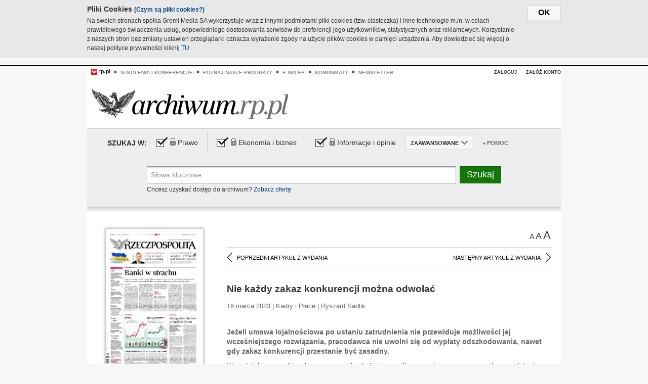

--- FILE ---
content_type: text/html;charset=UTF-8
request_url: https://archiwum.rp.pl/artykul/1491518-Nie-kazdy-zakaz-konkurencji-mozna-odwolac.html
body_size: 14181
content:







	
		






<!DOCTYPE HTML PUBLIC "-//W3C//DTD HTML 4.01//EN" "http://www.w3.org/TR/html4/strict.dtd">
<html xmlns:og="https://opengraphprotocol.org/schema/" xmlns:fb="https://www.facebook.com/2008/fbml">
    <head>
    

    
     

    

    <link rel="apple-touch-icon" sizes="57x57" href="../img/favicons/apple-icon-57x57.png">
    <link rel="apple-touch-icon" sizes="60x60" href="../img/favicons/apple-icon-60x60.png">
    <link rel="apple-touch-icon" sizes="72x72" href="../img/favicons/apple-icon-72x72.png">
    <link rel="apple-touch-icon" sizes="76x76" href="../img/favicons/apple-icon-76x76.png">
    <link rel="apple-touch-icon" sizes="114x114" href="../img/favicons/apple-icon-114x114.png">
    <link rel="apple-touch-icon" sizes="120x120" href="../img/favicons/apple-icon-120x120.png">
    <link rel="apple-touch-icon" sizes="144x144" href="../img/favicons/apple-icon-144x144.png">
    <link rel="apple-touch-icon" sizes="152x152" href="../img/favicons/apple-icon-152x152.png">
    <link rel="apple-touch-icon" sizes="180x180" href="../img/favicons/apple-icon-180x180.png">
    <link rel="icon" type="image/png" sizes="192x192"  href="../img/favicons/android-icon-192x192.png">
    <link rel="icon" type="image/png" sizes="32x32" href="../img/favicons/favicon-32x32.png">
    <link rel="icon" type="image/png" sizes="96x96" href="../img/favicons/favicon-96x96.png">
    <link rel="icon" type="image/png" sizes="16x16" href="../img/favicons/favicon-16x16.png">
    <link rel="manifest" href="../img/favicons/manifest.json">
    <meta name="msapplication-TileColor" content="#ffffff">
    <meta name="msapplication-TileImage" content="../img/favicons/ms-icon-144x144.png">
    <meta name="theme-color" content="#ffffff">


    
    


    <title>Nie każdy zakaz konkurencji można odwołać - Archiwum Rzeczpospolitej</title>

    <meta name="description" content="Jeżeli umowa lojalnościowa po ustaniu zatrudnienia nie przewiduje możliwości jej wcześniejszego rozwiązania, pracodawca nie uwolni się od wypłaty odszkodowania, nawet gdy zakaz konkurencji przestanie być zasadny." />
<meta name="robots" content="index, follow"/>

<meta name="copyright" content="Rp.pl">
<meta name="author" content="Rp.pl">

<meta http-equiv="Content-type" content="text/html; charset=UTF-8"/>
<meta http-equiv="Content-Language" content="pl"/>
<meta http-equiv="X-UA-Compatible" content="IE=Edge;chrome=1">


    
    
        	
        <link rel="stylesheet" href="https://static.presspublica.pl/web/arch_rp/css/archiwum-pro-article.css" type="text/css" />	
    


<link rel="stylesheet" href="https://static.presspublica.pl/web/arch_rp/css/archiwum-pro-common.css" type="text/css" />
<link rel="stylesheet" href="https://static.presspublica.pl/web/rp/css/ui-datepicker/jquery-ui-1.8.16.custom.css" type="text/css" />
<link rel="stylesheet" href="https://static.presspublica.pl/web/rp/css/rp_archiwum.css" type="text/css" />


<script type="text/javascript" src="https://static.presspublica.pl/web/arch_rp/js/oknobugs.js"></script>
<script type="text/javascript" src="https://static.presspublica.pl/web/arch_rp/js/keepLogged.js"></script>
<script type="text/javascript" src="https://static.presspublica.pl/web/arch_rp/js/calendarScripts.js"></script>
<script type="text/javascript" src="https://static.presspublica.pl/web/arch_rp/js/ajax.js" ></script>
<script type="text/javascript" src="https://static.presspublica.pl/web/arch_rp/js/ajax-dynamic-content.js"></script>
<script type="text/javascript" src="https://static.presspublica.pl/web/arch_rp/js/ajax-tooltip.js"></script>
<script type="text/javascript" src="/js/prototype.js"></script>
<script type="text/javascript" src="https://static.presspublica.pl/web/arch_rp/js/scriptaculous.js"></script>
<script type="text/javascript" src="https://static.presspublica.pl/web/arch_rp/js/commonScripts.js"></script>

<script type="text/javascript" src="https://code.jquery.com/jquery-1.6.4.min.js"></script>
<script type="text/javascript">
    $.noConflict();
</script>
<script type="text/javascript" src="https://static.presspublica.pl/web/arch_rp/js/jq_cover.js"></script>
<script type="text/javascript" src="https://static.presspublica.pl/web/arch_rp/js/commonArchiveRP.js"></script>
<script type="text/javascript">
    function ajax_init() {
        new Ajax.Updater('exampleV', '/AjaxKalendarzyk', {method:'post', asynchronous:false});
        jQuery('li.selectMonth .customArrow').text(jQuery('#calendarMonthSelect option:selected').text());
        jQuery('li.selectYear .customArrow').text(jQuery('#calendarYearSelect').val());
    }
    function ajax_change(data) {
        if(jQuery('#calendarDateSelected').val() != undefined) {
            var dateSelected = jQuery('#calendarDateSelected').val();
        } else {
            var dateSelected = data;
        }
        new Ajax.Updater('exampleV', '/AjaxKalendarzyk?data='+data+'&dataSelected='+dateSelected, {method:'post', asynchronous:false});
        jQuery('li.selectMonth .customArrow').text(jQuery('#calendarMonthSelect option:selected').text());
        jQuery('li.selectYear .customArrow').text(jQuery('#calendarYearSelect').val());
    }
</script>

<script type="text/javascript" src="https://static.presspublica.pl/web/rp/js/rp_commons.js"></script>
<script type="text/javascript" src="https://static.presspublica.pl/web/arch_rp/js/swfobject_modified.js"></script>
<script type="text/javascript" src="https://static.presspublica.pl/web/rp/js/jquery-ui-1.8.16.cal-auto.min.js"></script>


<script async src='https://cdn.onthe.io/io.js/5AgKXeyzk517'></script>

<!-- Google Tag Manager -->
<script>(function(w,d,s,l,i){w[l]=w[l]||[];w[l].push({'gtm.start':
new Date().getTime(),event:'gtm.js'});var f=d.getElementsByTagName(s)[0],
j=d.createElement(s),dl=l!='dataLayer'?'&l='+l:'';j.async=true;j.src=
'https://www.googletagmanager.com/gtm.js?id='+i+dl;f.parentNode.insertBefore(j,f);
})(window,document,'script','dataLayer','GTM-T7RX9324');</script>
<!-- End Google Tag Manager -->
	
<script async src="https://cdn.onthe.io/io.js/vGctnW9AjIV0"></script>
<script>
window._io_config = window._io_config || {};
window._io_config["0.2.0"] = window._io_config["0.2.0"] || [];
window._io_config["0.2.0"].push({
page_url: "https://archiwum.rp.pl/artykul/1491518.html",
page_url_canonical: "https://archiwum.rp.pl/artykul/1491518.html",
page_title: "Nie każdy zakaz konkurencji można odwołać - Archiwum Rzeczpospolitej",
page_type: "article",
page_language: "en",
article_authors: [],
article_categories: [],
article_type: "longread",
article_word_count: "",
article_publication_date: "Fri, 09 Feb 2018 12:39:12 GMT" 
});
</script>


</head>

<body itemscope itemtype="http://schema.org/Article">

    <!-- Google Tag Manager (noscript) -->
    <noscript><iframe src="https://www.googletagmanager.com/ns.html?id=GTM-T7RX9324"
    height="0" width="0" style="display:none;visibility:hidden"></iframe></noscript>
    <!-- End Google Tag Manager (noscript) -->

    <div id="cookie-gm-new" style="display: none;">
        <div id="cookie-gm-new-inner">
            <button id="cookie-gm-new-button">ok</button>
            <div id="cookie-gm-new-text-container">
                <h4 id="cookie-gm-new-text-header">Pliki Cookies <span><a href="https://gremimedia.pl/cookies.html">(Czym są pliki cookies?)</a></span></h4>
                Na swoich stronach spółka Gremi Media SA wykorzystuje wraz z innymi podmiotami pliki cookies (tzw. ciasteczka) i inne technologie m.in. w celach prawidłowego świadczenia usług, odpowiedniego dostosowania serwisów do preferencji jego użytkowników, statystycznych oraz reklamowych. Korzystanie z naszych stron bez zmiany ustawień przeglądarki oznacza wyrażenie zgody na użycie plików cookies w pamięci urządzenia. Aby dowiedzieć się więcej o naszej polityce prywatności kliknij <a href="https://gremimedia.pl/cookies.html">TU</a>.
            </div>
        </div>
    </div>

<a name="pageTop"></a>
<div id="mainColumn">

    <div id="topLinksBox">
        <div class="topLinkSep noSportV"></div>
        <div class="topLinkDiv noSportV"><a href="https://www.rp.pl/" title="rp.pl"><img src="https://static.presspublica.pl/web/rp/img/layout/logo_rp_small.png" alt="rp.pl" /></a></div>
        <div class="topLinkSep"></div>
        <div class="topLinkDiv"><img src="https://static.presspublica.pl/web/rp/img/layout/list_bullet_red.png" alt="*" /></div>
        <div class="topLinkSep"></div>
        <div class="topLinkElement">
            <a href="http://konferencje.rp.pl" title="Szkolenia i konferencje">Szkolenia i konferencje</a>
        </div>
        <div class="topLinkSep"></div>
        <div class="topLinkDiv"><img src="https://static.presspublica.pl/web/rp/img/layout/list_bullet_red.png" alt="*" /></div>
        <div class="topLinkSep"></div>
        <div class="topLinkElement">
            <a href="https://czytaj.rp.pl/" title="Poznaj nasze produkty">Poznaj nasze produkty</a>
        </div>
        <div class="topLinkSep"></div>
        <div class="topLinkDiv"><img src="https://static.presspublica.pl/web/rp/img/layout/list_bullet_red.png" alt="*" /></div>
        <div class="topLinkSep"></div>
        <div class="topLinkElement">
            <a href="https://www.sklep.rp.pl/" title="e-sklep">e-sklep</a>
        </div>
        <div class="topLinkSep"></div>
        <div class="topLinkDiv"><img src="https://static.presspublica.pl/web/rp/img/layout/list_bullet_red.png" alt="*" /></div>
        <div class="topLinkSep"></div>
        <div class="topLinkElement">
            <a href="http://komunikaty.rp.pl/" title="Komunikaty">Komunikaty</a>
        </div>
        <div class="topLinkSep"></div>
        <div class="topLinkDiv"><img src="https://static.presspublica.pl/web/rp/img/layout/list_bullet_red.png" alt="*" /></div>
        <div class="topLinkSep"></div>
        <div class="topLinkElement">
            <a href="http://newsletter.rp.pl/" title="Newsletter">Newsletter</a>
        </div>
        <div id="loginSearchBox">

            <!-- LOGIN : START -->

            
                
                
                    <div id="loginBox">

                        <div id="loginBtn" class="loginBoxBtns">
                            <a id="loginBtnLink" class="loginBtnLink" href="/login/archiwum" title="Zaloguj">Zaloguj</a>
                        </div>

                        <span class="delimeter">&nbsp;</span>

                        <div id="registerBtn" class="loginBoxBtns">
                            <a id="registerBtnLink" href="https://profil.presspublica.pl/registration?callback_url=https%3A%2F%2Farchiwum.rp.pl%2F" title="Załóż konto">Załóż konto</a>
                        </div>

                
            

            <div class="clr"></div>
        </div> 
        <!-- LOGIN : KONIEC -->

        <div class="clr"></div>
    </div> <!-- id="loginSearchBox" -->
    <!-- LOGIN/SEARCH : KONIEC -->

    <div class="clr"></div>
    <div class="clr"></div>
</div> 

<div id="headerBox">
    <div id="headerBoxp">

        <div id="logoBox">
            <div id="logo">
                <a title="Rzeczpospolita - Archiwum" href="https://archiwum.rp.pl/">
                    <img alt="Rzeczpospolita - Archiwum" src="https://static.presspublica.pl/web/rp/img/layout/logos/logo_archiwum.png"/>
                </a>					
            </div>

        </div> <!-- id="logoBox" -->

        <div class="clr"></div>

    </div>
</div> <!-- id="headerBox" -->

<!-- COOKIES BANNER : START -->
<div id="gm-cookies">
    <div class="cookies-title">
        <span>Pliki cookies</span>
        <a href="https://gremimedia.pl/cookies.html">Czym są pliki cookies <img src="https://static.presspublica.pl/web/rp/img/cookies/Qmark.png" alt="[?]" /></a>
    </div>

    <p>Używamy plików cookies, by ułatwić korzystanie z naszych serwisów.<br />
        Jeśli nie chcesz, by pliki cookies były zapisywane na Twoim dysku
        zmień ustawienia swojej przeglądarki. </p> 

    <button class="gm-cookies-continue-button" type="button">OK</button>
</div>
<!-- COOKIES BANNER 750x100 : KONIEC -->


		






<div id="contentBox">

	



<script type="text/javascript">
function checkQueryString(){
	jQuery('input[name="pageNum"]').val('1');
	if(jQuery("#searchInputArch").val() == 'Słowa kluczowe') {
		jQuery("#searchInputArch").val('')
	}
} 

jQuery(document).ready(function(){
	if(jQuery("#dateFrom").val() == "") {jQuery("#dateFrom").val('DD-MM-RRRR');}
	if(jQuery("#dateTo").val() == "") {jQuery("#dateTo").val('DD-MM-RRRR');}

	jQuery(".advTab").click(function(){
		if (jQuery(this).hasClass('closeTab')) {
			jQuery('#advancedSearchOptions').slideDown("fast");
			jQuery(this).removeClass('closeTab').addClass('openTab');
			
		} else if (jQuery(this).hasClass('openTab')) {
		
			jQuery('#advancedSearchOptions').slideUp("fast");
			jQuery(this).removeClass('openTab').addClass('closeTab');
		}
	});
	
	jQuery("#searchInputArch").focus(function(){
		if(jQuery(this).hasClass('default')) {
			jQuery(this).val('').removeClass('default'); 
		}
	}).blur(function(){
		if(jQuery(this).val() == '') {
			jQuery(this).val('Słowa kluczowe').addClass('default'); 
		}
	});

	jQuery('input[name="date"]').change(function(){
		if(jQuery('input[name="date"]:checked').val() != 'dates') {
			jQuery("#dateFrom").val('DD-MM-RRRR').addClass('datepickerDefault');
			jQuery("#dateTo").val('DD-MM-RRRR').addClass('datepickerDefault');
		}
	});
	
	
	jQuery("#searchInputArch").autocomplete({
		source: function(request, response){
			jQuery.ajax({
				url: "/json",
				dataType: "json",
				type: "POST",
				cache: false,
				data: {
					action: 'autocomplete',
					query: request.term
				},
				success: function(data){
					for(var j = data.result.length; j > 1; j--) {
						for (var i = 1; i < j; i++) {
						if (data.result[i-1].count.content < data.result[i].count.content) {
								var elm = data.result[i-1];
								data.result[i-1] = data.result[i];
								data.result[i] = elm;
							}
						}
					}
					response(jQuery.map(data.result, function(item){
						return {
							label: item.name.content,
							value: item.count.content,
						}
					}));
				}
			});
		},
		focus: function( event, ui ) {
			jQuery("#searchInputArch").val( ui.item.label );
			return false;
		},
		minLength: 2,
		select: function(event, ui){
			jQuery("#searchInputArch").val( ui.item.label );
			return false;
		}
	}).data( "autocomplete" )._renderItem = function( ul, item ) {
		return jQuery( "<li></li>" )
			.data( "item.autocomplete", item )
			.append( "<a>" + item.label + '<span class="searchQueryVal">wyników:' + item.value + "</span></a>" )
			.appendTo( ul );
	};

	jQuery('.ui-autocomplete').removeClass('ui-corner-all');



	//monthNamesShort: ['Sty', 'Lut', 'Mar', 'Kwi', 'Maj', 'Cze', 'Lip', 'Sie', 'Wrz', 'Paź', 'Lis', 'Gru'],
	
	jQuery.datepicker.regional['pl'] = {
		monthNames: ['Styczeń', 'Luty', 'Marzec', 'Kwiecień', 'Maj', 'Czerwiec', 'Lipiec', 'Sierpień', 'Wrzesień', 'Październik', 'Listopad', 'Grudzień'],
		monthNamesShort: ['Styczeń', 'Luty', 'Marzec', 'Kwiecień', 'Maj', 'Czerwiec', 'Lipiec', 'Sierpień', 'Wrzesień', 'Październik', 'Listopad', 'Grudzień'],
		dayNames: ['Niedziela', 'Poniedziałek', 'Wtorek', 'Środa', 'Czwartek', 'Piątek', 'Sobota'],
		dayNamesShort: ['Nie', 'Pn', 'Wt', 'Śr', 'Czw', 'Pt', 'So'],
		dayNamesMin: ['Nd', 'Pn', 'Wt', 'Śr', 'Cz', 'Pt', 'So'],
		dateFormat: 'dd-mm-yy',
		firstDay: 1,
		renderer: jQuery.datepicker.defaultRenderer,
		prevText: '&#x3c;Poprzedni',
		prevStatus: 'Pokaż poprzedni miesiąc',
		prevJumpText: '&#x3c;&#x3c;',
		prevJumpStatus: '',
		nextText: 'Następny&#x3e;',
		nextStatus: 'Pokaż następny miesiąc',
		nextJumpText: '&#x3e;&#x3e;',
		nextJumpStatus: '',
		currentText: 'dzisiaj',
		currentStatus: 'Pokaż aktualny miesiąc',
		todayText: 'Dziś',
		todayStatus: 'Pokaż aktualny miesiąc',
		clearText: 'Wyczyść',
		clearStatus: 'Wyczyść obecną datę',
		closeText: 'zastosuj',
		closeStatus: 'Zamknij bez zapisywania',
		yearStatus: 'Pokaż inny rok',
		monthStatus: 'Pokaż inny miesiąc',
		weekText: 'Tydz',
		weekStatus: 'Tydzień roku',
		dayStatus: '\'Wybierz\' D, M d',
		defaultStatus: 'Wybierz datę',
		isRTL: false,
		minDate: new Date(1993, 1 - 1, 1),
		yearRange: '1993:+1'
	};

	jQuery.datepicker.setDefaults(jQuery.datepicker.regional['pl']);

	jQuery("#dateFrom").click(function(){
		jQuery("#date_Between").attr('checked','checked');
		if(jQuery(this).val() == "DD-MM-RRRR") {
		    jQuery(this).val('').removeClass('datepickerDefault');
		}
	}).datepicker({
		changeMonth: true,
		changeYear: true,
		onClose: function(){
			if(jQuery(this).val() == "") {
				jQuery(this).val('DD-MM-RRRR').addClass('datepickerDefault');
			} else {
				jQuery(this).removeClass('datepickerDefault');
			}
			jQuery(this).blur();
		}
	});

	jQuery("#dateTo").click(function(){
		jQuery("#date_Between").attr('checked','checked');
		if(jQuery(this).val() == "DD-MM-RRRR") {
		      jQuery(this).val('').removeClass('datepickerDefault'); 
		}
	}).datepicker({
		changeMonth: true,
		changeYear: true,
		onClose: function(){
			if(jQuery(this).val() == "") {
				jQuery(this).val('DD-MM-RRRR').addClass('datepickerDefault');
			} else {
				jQuery(this).removeClass('datepickerDefault');
			}
			jQuery(this).blur();
		}
	});

	jQuery('.ui-datepicker').removeClass('ui-corner-all');
});

</script>



<!-- 
test dostepu

			
				
					<span class="article-lock"></span>
				
				
				

-->
<div id="searchNav">
    <form name="searchForm" id="searchForm" class="searchForm" action="/" onsubmit="return checkQueryString();">
		<div id="categoryTreeInfo" style="visibility:hidden"></div>
		<div id="searchOptions" class="clearfix">
			<span id="searchOptionsTitle">Szukaj w:</span>

			<div class="searchOptionsElement firstElement">
				<div class="virtualCheckboxContainer">
					<div class="virtualCheckbox  virtualCheckboxActive"></div>
					<input type="hidden" value="1" class="archivesSectionId" name="archivesSectionId" id="archivesSectionIdPrawo">
				</div>
				<div class="searchOptionsTextContainer">
					
					<div class="lockImg">
						
							<img  src="https://static.presspublica.pl/web/arch_rp/img/layout/lock.png" alt="[x]" title="Dział płatny">
								
													
					</div>
					
					<div class="searchOptionText lockText">
						<span>Prawo</span>
					</div>
				</div>
			</div>

			<div class="searchOptionsElement">
				<div class="virtualCheckboxContainer">
					<div class="virtualCheckbox  virtualCheckboxActive"></div>
					<input type="hidden" value="2" class="archivesSectionId" name="archivesSectionId" id="archivesSectionIdEkoBiz">
				</div>
				<div class="searchOptionsTextContainer">
					
										<div class="lockImg">
						
							<img  src="https://static.presspublica.pl/web/arch_rp/img/layout/lock.png" alt="[x]" title="Dział płatny">
								
													
					</div>
                          
					<div class="searchOptionText lockText">
						<span>Ekonomia i biznes</span>
					</div>
				</div>
			</div>

			<div class="searchOptionsElement lastElement">
				<div class="virtualCheckboxContainer">
					<div class="virtualCheckbox  virtualCheckboxActive"></div>
					<input type="hidden" value="3" class="archivesSectionId" name="archivesSectionId" id="archivesSectionIdInfoOpinie">
				</div>
				<div class="searchOptionsTextContainer">
					
										<div class="lockImg">
						
							<img  src="https://static.presspublica.pl/web/arch_rp/img/layout/lock.png" alt="[x]" title="Dział płatny">
								
													
					</div>
                                       
					<div class="searchOptionText lockText">
						<span>Informacje i opinie</span>
					</div>
				</div>
			</div>

			<div class="searchOptionsElement advTab closeTab">
				<div class="searchOptionsTextContainer">
					<div class="searchOptionText lockText">
						<span>ZAAWANSOWANE</span>
					</div>
					<div class="icon"></div>
				</div>
			</div>

			<div class="searchOptionsElement lastElement">
				<div class="searchOptionsTextContainer">
					<div class="searchOptionText lockText">
						<a class="helpLink" href="/faq" target="_balnk">+ Pomoc</a>
					</div>
				</div>
			</div>
		</div>
   
		<div id="advancedSearchOptions">
			<div id="advancedSearchOptionsWhen">
				<div class="w120">
					<input type="radio" name="date" id="date_All" value="all" checked="checked">
					<label for="date_All"> Wszystkie</label>
				</div>
				<div class="w110">
					<input type="radio" name="date" id="date_Today" value="today" >
					<label for="date_Today"> Dzisiaj</label>
				</div>
				<div class="w150">
					<input type="radio" name="date" id="date_LastWeek" value="lastweek" >
					<label for="date_LastWeek"> Ostatni tydzień</label>
				</div>
				<div class="w140">
					<input type="radio" name="date" id="date_LastMonth" value="lastmonth" >
					<label for="date_LastMonth"> Ostatni miesiąc</label>
				</div>
				<div class="dateInputLabel">
					<input type="radio" name="date" id="date_Between" value="dates" >
					<label for="date_Between"> Między</label>
				</div>
				<div class="dateInputLeft">
					<input name="dateFrom" id="dateFrom" autocomplete="off" class="datepicker  datepickerDefault" value='' maxlength="10">
				</div>
				<div class="dateInputSeparator">&ndash;</div>
				<div class="dateInputRight">
					<input name="dateTo" id="dateTo"  autocomplete="off" class="datepicker  datepickerDefault" value='' maxlength="10">
				</div>
			</div>

			<div id="advancedSearchOptionsWhere">
				<div class="w120">
					<input type="radio" name="scope" id="place_Everywhere" value="0" checked="checked">
					<label for="place_Everywhere"> Wszędzie</label>
				</div>
				<div class="w110">
					<input type="radio" name="scope" id="place_InTitles" value="2" >
					<label for="place_InTitles"> Tytuł</label>
				</div>
				<div class="w150">
					<input type="radio" name="scope" id="place_InAuthors" value="4" >
					<label for="place_InAuthors"> Autor</label>
				</div>
			</div>
		</div>

		<div id="searchBox">
			<div class="floatLBox shadowBox1">
				<input type="text" class="default" name="query" id="searchInputArch"  value="Słowa kluczowe" />
			</div>
			<div class="floatRBox shadowBox3">
				<input type="submit" class="submitBtn" name="searchBtn" id="searchBtn" value="Szukaj">
			</div>

			<div id="searchHelp">

				<div class="lockText" id="searchHelpText">
					
<span> Chcesz uzyskać dostęp do archiwum? <a target="_blank" href="https://czytaj.rp.pl/rp/e-prenumerata/autoodnawialna/plus?utm_source=archiwum_rp&utm_medium=zobacz_oferte">Zobacz ofertę</a></span>

				</div>
			</div>
		</div>
   	
		<div id="searchResultsSortOptions">
			<input type="hidden" name="sortBy" value='date' />
			<input type="hidden" name="sortOrder" value='0' />
			<input type="hidden" name="limit" value='25' />
			<input type="hidden" name="pageNum" value='1' />
		</div>
    </form>
</div>

	<div class="shadow-bottom"></div>


	<div id="col1">

		
			
		





	<script type="text/javascript">
		function getSendArticleForm(article){
			jQuery.ajax({
				type: "GET",
				url: "/WyslijMail.html?newsItemId="+article,
				cache: false,
				dataType: "html",
				success: function(data){
					jQuery('#layerContener').html(data);
					jQuery('#layerMask, #layerContener').show();
				},
				error: function(){
					jQuery('#ajaxLoader').fadeOut('midium');
				}
			});
			return false;
		}
	</script>



	<div id="articleTopBar">
		

		<div class="textSizeBox">
			<ul class="articleTextSizeNew">
				<li><a href="javascript:void(0)"><span class="normalText">A</span></a></li>
				<li><a href="javascript:void(0)"><span class="bigText">A</span></a></li>
				<li><a href="javascript:void(0)"><span class="bigerText">A</span></a></li>
			</ul>
		</div>

		
	</div>


<div class="pageArticleScroll">
	
		
			<a class="pageArticleScrollLeft" href="/artykul/1491512-Na-grzywne-za-nieplacenie-skladek-trzeba-„zasluzyc”.html">
			
				<span class="icon"></span><span class="text">POPRZEDNI ARTYKUŁ Z WYDANIA</span>
			</a>
		
		
	

	
		
			<a class="pageArticleScrollRight" href="/artykul/1491511-Praca-zdalna-wymaga-zbadania-zagrozen.html">
			
				<span class="text">NASTĘPNY ARTYKUŁ Z WYDANIA</span><span class="icon"></span>
			</a>
		
		
	
</div>

		
		
		
		

		
			
			
				
			
		

		
			
				
					
				
				
			
		

		
			
		

		
		
		

		
			
			
			
			
			
			
			
			
			
			
			
			
			
		

		



		<!-- START KALENDARIUM, GŁÓWNY TEKST -->
		<div id="story" class="componentBox">

			<h1 class="articleTitle">Nie każdy zakaz konkurencji można odwołać</h1>

			<div class="artDetails">16 marca 2023 | Kadry i Płace |  Ryszard Sadlik</div>


			<div class="storyContent">
				
				<p class="lead" itemprop="description">Jeżeli umowa lojalnościowa po ustaniu zatrudnienia nie przewiduje możliwości jej wcześniejszego rozwiązania, pracodawca nie uwolni się od wypłaty odszkodowania, nawet gdy zakaz konkurencji przestanie być zasadny.</p>
				
					
						<p>Wcześniejsze rozwiązanie umowy o zakazie konkurencji zawartej na czas po ustaniu zatrudnienia budzi w praktyce znaczne wątpliwości. Dlatego warto zwr&oacute;cić uwagę na przesłanki dopuszczalności takiego zakończenia umowy.</p> 
  <p></p> 
  <h2>Umowa terminowa </h2> 
  <p>Umowa o zakazie konkurencji po ustaniu stosunku pracy jest umową terminową. Musi więc zawierać wskazanie okresu, na jaki została zawarta. W&nbsp;kodeksie pracy nie określono przy tym maksymalnego czasu trwania tego rodzaju um&oacute;w, pozostawiając to swobodzie stron. Jednak umowa ta nie może zostać zawarta na czas nieokreślony, gdyż byłoby to sprzeczne z przepisami prawa pracy.</p> 
  <p>Przepisy nie przewidują możliwości jej wcześniejszego rozwiązania w drodze jednostronnych czynności pracodawcy. Zatem co do zasady umowa o zakazie konkurencji po ustaniu zatrudnienia powinna trwać przez okres, na jaki strony ją zawarły. Aby to zmienić, strony mogą zamieścić w umowie odmienne postanowienia. Jest kilka takich możliwości.</p> 
  <p></p> 
  <h2>Możliwe wypowiedzenie… </h2> 
  <p>W szczeg&oacute;lności mogą wprowadzić do niej zapisy np. umożliwiające pracodawcy rozwiązanie umowy za wypowiedzeniem lub przewidujące takie uprawnienie dla obu stron umowy. Tak wypowiadał się Sąd Najwyższy w wyroku z 26&nbsp;lutego 2003 r. (I PK 139/02), stwierdzając, że w czasie trwania umowy o zakazie konkurencji po ustaniu zatrudnienia strony mogą zmienić swoje zobowiązania, a nawet rozwiązać taką...</p><p/>
					
					
				
				

				
			</div>
			<div class="clr"></div>

				

					
					
					

					
						
							
							
						
						
						
					

					<div class="lockedArticleContainer  lockedArticleUserNotLoggedIn">

						

					<div class="lockedArticleBox">

							<div class="lockedArticleBoxTitle">
								<div class="lockedArticleBoxTitleLogo">
								</div>
								<div class="lockedArticleBoxTitleText">
									Dostęp do treści Archiwum.rp.pl jest płatny.
								</div>
							</div>

							<div class="lockedArticleBoxBody clearfix" style="display: block">


                                <div class="lockedArticleBox2" style="min-height: 180px;width:100%">
                               		<p>Archiwum Rzeczpospolitej to wygodna wyszukiwarka archiwalnych tekstów opublikowanych na łamach dziennika od 1993 roku. Unikalne źródło wiedzy o Polsce i świecie, wzbogacone o perspektywę ekonomiczną i prawną.</p>
									<p>Ponad milion tekstów w jednym miejscu.</p>
                                    <p>Zamów dostęp do pełnego Archiwum "Rzeczpospolitej"</p>
                                    <a href="https://czytaj.rp.pl/produkt/archiwum" class="greenButton">Zamów<br/>Unikalna oferta</a>
                                </div>

							</div>


							<div class="lockedArticleBoxBottomLinks">
              					
								
									<div class="lockedArticleBoxBottomLink">
										<a href="https://archiwum.rp.pl/login/archiwum"><span>Masz już wykupiony dostęp?</span> Zaloguj się</a>
									</div>
                				
								
							</div>

							<div class="clr"></div>

						</div>
					</div> 
			
		</div> 

		
		






<div class="pageArticleScroll">
	
		
			<a class="pageArticleScrollLeft" href="/artykul/1491512-Na-grzywne-za-nieplacenie-skladek-trzeba-„zasluzyc”.html">
			
				<span class="icon"></span><span class="text">POPRZEDNI ARTYKUŁ Z WYDANIA</span>
			</a>
		
		
	

	
		
			<a class="pageArticleScrollRight" href="/artykul/1491511-Praca-zdalna-wymaga-zbadania-zagrozen.html">
			
				<span class="text">NASTĘPNY ARTYKUŁ Z WYDANIA</span><span class="icon"></span>
			</a>
		
		
	
</div>

	</div> 

	<div id="col2">
		




<!-- START KALENDARIUM, OKLADKA -->

	

	<div class="okladka_Box componentBox">
		<div id="issueBox">
			
				
					<img id="smallCover"
						src="https://static.presspublica.pl/red/rp/img/okladki/s_7_12522.jpg"
						alt="Wydanie: 12522" width="192" height="280" />
				
				
			
			<p id="issueNumber">
				<span class="label">Wydanie: </span> 12522
			</p>
		</div>

		
	</div>


<!-- KONIEC KALENDARIUM, OKLADKA -->



<!-- START KALENDARIUM, MINI KALENDARZ -->
<div class="miniCalendar_Box componentBox">
	








<div id="exampleV">
</div>

<script type="text/javascript">
	function changeMonth(month){
		jQuery('li.selectMonth .customArrow').text(jQuery('#calendarMonthSelect option:selected').text());
		var day = '01';
		var calendarYear = jQuery('#calendarYearSelect').val();
		var calendarDate = calendarYear+"/"+month+"/"+day;
		ajax_change(calendarDate);
	}
	function changeYear(year){
		jQuery('li.selectYear .customArrow').text(jQuery('#calendarYearSelect').val());
		var day = '01';
		var calendarMonth = jQuery('#calendarMonthSelect').val();
		var calendarDate = year+"/"+calendarMonth+"/"+day;
		ajax_change(calendarDate);
	}
</script>



	<script type="text/javascript">
		ajax_change(20230316);
	</script>





		
</div>


	<div id="pageListSidebar">
		<div id="pageListHeader">Spis treści</div>

		

		

			
				
				
					<div
						class="pages pageClose">
				
			
			<h2 class="pageTitleSidebar">Pierwsza strona<a
					name="Pierwsza strona"></a><span
					class="icon"></span>
			</h2>

			<div class="articles">
				

				
					
					
					

					
					

					<div class="article">
						<a href="/artykul/1491651-Banki-w-strachu.html"
							title="Banki w strachu">Banki w strachu</a>
					</div>
				
					
					
					

					
					

					<div class="article">
						<a href="/artykul/1491657-Inflacja-minela-szczyt-ale-nie-da-o-sobie-zapomniec.html"
							title="Inflacja minęła szczyt, ale nie da o sobie zapomnieć">Inflacja minęła szczyt, ale nie da o sobie zapomnieć</a>
					</div>
				
					
					
					

					
						
					
					

					<div class="article lastArticle">
						<a href="/artykul/1491653-Inteligentny-chatbot-w-kazdym-domu.html"
							title="Inteligentny chatbot w każdym domu">Inteligentny chatbot w każdym domu</a>
					</div>
				
			</div>
	</div>
	

			
				
				
					<div
						class="pages pageClose">
				
			
			<h2 class="pageTitleSidebar">Komentarze<a
					name="Komentarze"></a><span
					class="icon"></span>
			</h2>

			<div class="articles">
				

				
					
					
					

					
					

					<div class="article">
						<a href="/artykul/1491646-Czy-postep-wymaga-ofiar.html"
							title="Czy postęp wymaga ofiar">Czy postęp wymaga ofiar</a>
					</div>
				
					
					
					

					
					

					<div class="article">
						<a href="/artykul/1491644-Kazdy-ma-swoj-rekord-inflacji.html"
							title="Każdy ma swój rekord inflacji">Każdy ma swój rekord inflacji</a>
					</div>
				
					
					
					

					
					

					<div class="article">
						<a href="/artykul/1491645-Nowy-kryzys-tuz-za-rogiem.html"
							title="Nowy kryzys tuż za rogiem">Nowy kryzys tuż za rogiem</a>
					</div>
				
					
					
					

					
						
					
					

					<div class="article lastArticle">
						<a href="/artykul/1491647-Wolnosc-slowa-i-handlu-„Nie”-na-Orlenie.html"
							title="Wolność słowa i handlu. „Nie” na Orlenie">Wolność słowa i handlu. „Nie” na Orlenie</a>
					</div>
				
			</div>
	</div>
	

			
				
				
					<div
						class="pages pageClose">
				
			
			<h2 class="pageTitleSidebar">Kraj<a
					name="Kraj"></a><span
					class="icon"></span>
			</h2>

			<div class="articles">
				

				
					
					
					

					
					

					<div class="article">
						<a href="/artykul/1491649-MiG-i-wespra-Ukraine.html"
							title="MiG-i wesprą Ukrainę">MiG-i wesprą Ukrainę</a>
					</div>
				
					
					
					

					
					

					<div class="article">
						<a href="/artykul/1491648-PiS-i-SP-w-zamrazarce.html"
							title="PiS i SP w zamrażarce">PiS i SP w zamrażarce</a>
					</div>
				
					
					
					

					
					

					<div class="article">
						<a href="/artykul/1491641-Powolani-lecz-nie-wybrani.html"
							title="Powołani, lecz nie wybrani">Powołani, lecz nie wybrani</a>
					</div>
				
					
					
					

					
					

					<div class="article">
						<a href="/artykul/1491643-Uchodzcy-wola-duze-miasta.html"
							title="Uchodźcy wolą duże miasta">Uchodźcy wolą duże miasta</a>
					</div>
				
					
					
					

					
						
					
					

					<div class="article lastArticle">
						<a href="/artykul/1491660-W-PSL-zlecenia-samych-swoich.html"
							title="W PSL zlecenia samych swoich">W PSL zlecenia samych swoich</a>
					</div>
				
			</div>
	</div>
	

			
				
				
					<div
						class="pages pageClose">
				
			
			<h2 class="pageTitleSidebar">Świat<a
					name="Świat"></a><span
					class="icon"></span>
			</h2>

			<div class="articles">
				

				
					
					
					

					
					

					<div class="article">
						<a href="/artykul/1491615-Armenia-chce-uciec-Rosji.html"
							title="Armenia chce uciec Rosji">Armenia chce uciec Rosji</a>
					</div>
				
					
					
					

					
					

					<div class="article">
						<a href="/artykul/1491609-Czyje-jest-Morze-Czarne.html"
							title="Czyje jest Morze Czarne">Czyje jest Morze Czarne</a>
					</div>
				
					
					
					

					
					

					<div class="article">
						<a href="/artykul/1491604-Rosyjska-armia-probuje-znalezc-nowych-zolnierzy.html"
							title="Rosyjska armia próbuje znaleźć nowych żołnierzy">Rosyjska armia próbuje znaleźć nowych żołnierzy</a>
					</div>
				
					
					
					

					
					

					<div class="article">
						<a href="/artykul/1491610-Unia-szuka-amunicji-dla-Ukrainy.html"
							title="Unia szuka amunicji dla Ukrainy">Unia szuka amunicji dla Ukrainy</a>
					</div>
				
					
					
					

					
						
					
					

					<div class="article lastArticle">
						<a href="/artykul/1491608-Znika-koncepcja-polskiego-pomnika.html"
							title="Znika koncepcja polskiego pomnika">Znika koncepcja polskiego pomnika</a>
					</div>
				
			</div>
	</div>
	

			
				
				
					<div
						class="pages pageClose">
				
			
			<h2 class="pageTitleSidebar">Kultura<a
					name="Kultura"></a><span
					class="icon"></span>
			</h2>

			<div class="articles">
				

				
					
					
					

					
					

					<div class="article">
						<a href="/artykul/1491630-Barbie-i-jej-200-wcielen.html"
							title="Barbie i jej 200 wcieleń">Barbie i jej 200 wcieleń</a>
					</div>
				
					
					
					

					
						
					
					

					<div class="article lastArticle">
						<a href="/artykul/1491631-Wielki-talent-bywa-hazardem.html"
							title="Wielki talent bywa hazardem">Wielki talent bywa hazardem</a>
					</div>
				
			</div>
	</div>
	

			
				
				
					<div
						class="pages pageClose">
				
			
			<h2 class="pageTitleSidebar">Opinie<a
					name="Opinie"></a><span
					class="icon"></span>
			</h2>

			<div class="articles">
				

				
					
					
					

					
					

					<div class="article">
						<a href="/artykul/1491624-Nie-zdezerterujemy.html"
							title="Nie zdezerterujemy">Nie zdezerterujemy</a>
					</div>
				
					
					
					

					
						
					
					

					<div class="article lastArticle">
						<a href="/artykul/1491623-Niezasypane-dziury-w-ziemi.html"
							title="Niezasypane dziury w ziemi">Niezasypane dziury w ziemi</a>
					</div>
				
			</div>
	</div>
	

			
				
				
					<div
						class="pages pageClose">
				
			
			<h2 class="pageTitleSidebar">Reklama<a
					name="Reklama"></a><span
					class="icon"></span>
			</h2>

			<div class="articles">
				

				
			</div>
	</div>
	

			
				
				
					<div
						class="pages pageClose">
				
			
			<h2 class="pageTitleSidebar">Prawo co dnia<a
					name="Prawo co dnia"></a><span
					class="icon"></span>
			</h2>

			<div class="articles">
				

				
					
					
					

					
					

					<div class="article">
						<a href="/artykul/1491639-Bezradnym-niech-zajma-sie-dzieci.html"
							title="Bezradnym niech zajmą się dzieci">Bezradnym niech zajmą się dzieci</a>
					</div>
				
					
					
					

					
					

					<div class="article">
						<a href="/artykul/1491640-Chcesz-sie-rozliczyc-z-malzonkiem-Musisz-przerobic-e-PIT-od-fiskusa.html"
							title="Chcesz się rozliczyć z małżonkiem? Musisz przerobić e-PIT od fiskusa">Chcesz się rozliczyć z małżonkiem? Musisz przerobić e-PIT od fiskusa</a>
					</div>
				
					
					
					

					
					

					<div class="article">
						<a href="/artykul/1491627-Czy-sad-moze-przyznac-pieniadze-przy-ciezkim-uszkodzeniu-ciala.html"
							title="Czy sąd może przyznać pieniądze przy ciężkim uszkodzeniu ciała?">Czy sąd może przyznać pieniądze przy ciężkim uszkodzeniu ciała?</a>
					</div>
				
					
					
					

					
					

					<div class="article">
						<a href="/artykul/1491622-Dyrektywa-cyfrowa-to-za-malo.html"
							title="Dyrektywa cyfrowa to za mało">Dyrektywa cyfrowa to za mało</a>
					</div>
				
					
					
					

					
					

					<div class="article">
						<a href="/artykul/1491635-Jak-dzielic-roztrwoniony-dorobek.html"
							title="Jak dzielić roztrwoniony dorobek">Jak dzielić roztrwoniony dorobek</a>
					</div>
				
					
					
					

					
					

					<div class="article">
						<a href="/artykul/1491625-Lex-Kaczynski-moze-zmienic-medialne-procesy.html"
							title="Lex Kaczyński może zmienić medialne procesy">Lex Kaczyński może zmienić medialne procesy</a>
					</div>
				
					
					
					

					
					

					<div class="article">
						<a href="/artykul/1491638-Pielegniarki-chca-lepiej-zarabiac.html"
							title="Pielęgniarki chcą lepiej zarabiać">Pielęgniarki chcą lepiej zarabiać</a>
					</div>
				
					
					
					

					
					

					<div class="article">
						<a href="/artykul/1491632-Praca-zdalna-trudna-do-wdrozenia.html"
							title="Praca zdalna trudna do wdrożenia">Praca zdalna trudna do wdrożenia</a>
					</div>
				
					
					
					

					
					

					<div class="article">
						<a href="/artykul/1491629-Reforma-fiskusa-z-rozsadkiem.html"
							title="Reforma fiskusa z rozsądkiem">Reforma fiskusa z rozsądkiem</a>
					</div>
				
					
					
					

					
					

					<div class="article">
						<a href="/artykul/1491637-Skladki-od-wszystkich-zlecen-w-2024-r-malo-realne.html"
							title="Składki od wszystkich zleceń w 2024 r. mało realne">Składki od wszystkich zleceń w 2024 r. mało realne</a>
					</div>
				
					
					
					

					
					

					<div class="article">
						<a href="/artykul/1491634-Trzeba-zbadac-dlaczego-we-wniosku-nie-dotrzymano-terminu.html"
							title="Trzeba zbadać, dlaczego we wniosku nie dotrzymano terminu">Trzeba zbadać, dlaczego we wniosku nie dotrzymano terminu</a>
					</div>
				
					
					
					

					
						
					
					

					<div class="article lastArticle">
						<a href="/artykul/1491628-Woda-plus-naturalny-sok-bez-podatku-od-cukru.html"
							title="Woda plus naturalny sok bez podatku od cukru">Woda plus naturalny sok bez podatku od cukru</a>
					</div>
				
			</div>
	</div>
	

			
				
				
					<div
						class="pages pageClose">
				
			
			<h2 class="pageTitleSidebar">Ekonomia i rynek<a
					name="Ekonomia i rynek"></a><span
					class="icon"></span>
			</h2>

			<div class="articles">
				

				
					
					
					

					
					

					<div class="article">
						<a href="/artykul/1491618-Banki-moze-czekac-kolejna-fala-regulacji.html"
							title="Banki może czekać kolejna fala regulacji">Banki może czekać kolejna fala regulacji</a>
					</div>
				
					
					
					

					
					

					<div class="article">
						<a href="/artykul/1491617-Chcemy-wiecej-dzikich-i-chronionych-lasow.html"
							title="Chcemy więcej dzikich i chronionych lasów">Chcemy więcej dzikich i chronionych lasów</a>
					</div>
				
					
					
					

					
					

					<div class="article">
						<a href="/artykul/1491655-Coraz-wiecej-firm-planuje-redukcje-zatrudnienia.html"
							title="Coraz więcej firm planuje redukcję zatrudnienia">Coraz więcej firm planuje redukcję zatrudnienia</a>
					</div>
				
					
					
					

					
					

					<div class="article">
						<a href="/artykul/1491658-Credit-Suisse-przerazil-banki-i-inwestorow.html"
							title="Credit Suisse przeraził banki i inwestorów">Credit Suisse przeraził banki i inwestorów</a>
					</div>
				
					
					
					

					
					

					<div class="article">
						<a href="/artykul/1491606-Czas-na-atomowe-prace-projektowe.html"
							title="Czas na atomowe prace projektowe">Czas na atomowe prace projektowe</a>
					</div>
				
					
					
					

					
					

					<div class="article">
						<a href="/artykul/1491659-Czerwien-na-gieldach.html"
							title="Czerwień na giełdach">Czerwień na giełdach</a>
					</div>
				
					
					
					

					
					

					<div class="article">
						<a href="/artykul/1491633-Czynsz-moze-wzrosnac-o-ponad-14-proc.html"
							title="Czynsz może wzrosnąć o ponad 14 proc.">Czynsz może wzrosnąć o ponad 14 proc.</a>
					</div>
				
					
					
					

					
					

					<div class="article">
						<a href="/artykul/1491620-Francja-znow-uderza-w-koncerny.html"
							title="Francja znów uderza w koncerny">Francja znów uderza w koncerny</a>
					</div>
				
					
					
					

					
					

					<div class="article">
						<a href="/artykul/1491621-Gabinet-Cieni-RPP-podnosi-stopy.html"
							title="Gabinet Cieni RPP podnosi stopy">Gabinet Cieni RPP podnosi stopy</a>
					</div>
				
					
					
					

					
					

					<div class="article">
						<a href="/artykul/1491636-Gorsze-nastroje-bija-w-sprzedaz-ciagnikow.html"
							title="Gorsze nastroje biją w sprzedaż ciągników">Gorsze nastroje biją w sprzedaż ciągników</a>
					</div>
				
					
					
					

					
					

					<div class="article">
						<a href="/artykul/1491654-Greenwashing-w-polskich-lasach.html"
							title="Greenwashing w polskich lasach">Greenwashing w polskich lasach</a>
					</div>
				
					
					
					

					
					

					<div class="article">
						<a href="/artykul/1491614-Inwestorzy-uciekaja-do-dolara.html"
							title="Inwestorzy uciekają do dolara">Inwestorzy uciekają do dolara</a>
					</div>
				
					
					
					

					
					

					<div class="article">
						<a href="/artykul/1491607-Mieszkanie:-prawo-ktore-sporo-kosztuje.html"
							title="Mieszkanie: prawo, które sporo kosztuje">Mieszkanie: prawo, które sporo kosztuje</a>
					</div>
				
					
					
					

					
					

					<div class="article">
						<a href="/artykul/1491626-Tako-rzecze-prezes-Adam-Glapinski.html"
							title="Tako rzecze prezes Adam Glapiński">Tako rzecze prezes Adam Glapiński</a>
					</div>
				
					
					
					

					
					

					<div class="article">
						<a href="/artykul/1491612-UOKiK-odsyla-stowarzyszenia-kin-do-resortu-kultury.html"
							title="UOKiK odsyła stowarzyszenia kin do resortu kultury">UOKiK odsyła stowarzyszenia kin do resortu kultury</a>
					</div>
				
					
					
					

					
					

					<div class="article">
						<a href="/artykul/1491656-Ubrania-coraz-gorszej-jakosci.html"
							title="Ubrania coraz gorszej jakości">Ubrania coraz gorszej jakości</a>
					</div>
				
					
					
					

					
					

					<div class="article">
						<a href="/artykul/1491619-Unia-chce-zielonego-budownictwa.html"
							title="Unia chce zielonego budownictwa">Unia chce zielonego budownictwa</a>
					</div>
				
					
					
					

					
					

					<div class="article">
						<a href="/artykul/1491613-W-skrocie.html"
							title="W skrócie">W skrócie</a>
					</div>
				
					
					
					

					
					

					<div class="article">
						<a href="/artykul/1491652-Wkrotce-sztuczna-inteligencja-bedzie-wszedzie.html"
							title="Wkrótce sztuczna inteligencja będzie wszędzie">Wkrótce sztuczna inteligencja będzie wszędzie</a>
					</div>
				
					
					
					

					
						
					
					

					<div class="article lastArticle">
						<a href="/artykul/1491650-Zamglony-widok-ze-szczytu.html"
							title="Zamglony widok ze szczytu">Zamglony widok ze szczytu</a>
					</div>
				
			</div>
	</div>
	

			
				
				
					<div
						class="pages pageClose">
				
			
			<h2 class="pageTitleSidebar">Sport<a
					name="Sport"></a><span
					class="icon"></span>
			</h2>

			<div class="articles">
				

				
					
					
					

					
					

					<div class="article">
						<a href="/artykul/1491611-Inflacja-emocji.html"
							title="Inflacja emocji">Inflacja emocji</a>
					</div>
				
					
					
					

					
					

					<div class="article">
						<a href="/artykul/1491616-Moze-byc-kilka-nowych-nazwisk.html"
							title="Może być kilka nowych nazwisk">Może być kilka nowych nazwisk</a>
					</div>
				
					
					
					

					
						
					
					

					<div class="article lastArticle">
						<a href="/artykul/1491605-Znow-zagraja-na-sztucznej-trawie.html"
							title="Znów zagrają na sztucznej trawie">Znów zagrają na sztucznej trawie</a>
					</div>
				
			</div>
	</div>
	

			
				
					<div class="pages pageOpen activeSection">
				
				
			
			<h2 class="pageTitleSidebar">Kadry i Płace<a
					name="Kadry i Płace"></a><span
					class="icon"></span>
			</h2>

			<div class="articles">
				

				
					
					
					

					
					

					<div class="article">
						<a href="/artykul/1491515-Co-zrobic-z-informacjami-o-bylych-klientach-i-kontrahentach.html"
							title="Co zrobić z informacjami o byłych klientach i kontrahentach">Co zrobić z informacjami o byłych klientach i kontrahentach</a>
					</div>
				
					
					
					

					
					

					<div class="article">
						<a href="/artykul/1491520-KADROWY-FLESZ.html"
							title="KADROWY FLESZ">KADROWY FLESZ</a>
					</div>
				
					
					
					

					
					

					<div class="article">
						<a href="/artykul/1491512-Na-grzywne-za-nieplacenie-skladek-trzeba-„zasluzyc”.html"
							title="Na grzywnę za niepłacenie składek trzeba „zasłużyć”">Na grzywnę za niepłacenie składek trzeba „zasłużyć”</a>
					</div>
				
					
					
					

					
					
						
						
						
					

					<div class="article thisArticle">
						<a href="/artykul/1491518-Nie-kazdy-zakaz-konkurencji-mozna-odwolac.html"
							title="Nie każdy zakaz konkurencji można odwołać">Nie każdy zakaz konkurencji można odwołać</a>
					</div>
				
					
					
					

					
					

					<div class="article">
						<a href="/artykul/1491511-Praca-zdalna-wymaga-zbadania-zagrozen.html"
							title="Praca zdalna wymaga zbadania zagrożeń">Praca zdalna wymaga zbadania zagrożeń</a>
					</div>
				
					
					
					

					
					

					<div class="article">
						<a href="/artykul/1491521-Prywatna-sytuacja-pracownika-moze-zablokowac-jego-wybor-do-zwolnienia.html"
							title="Prywatna sytuacja pracownika może zablokować jego wybór do zwolnienia">Prywatna sytuacja pracownika może zablokować jego wybór do zwolnienia</a>
					</div>
				
					
					
					

					
					

					<div class="article">
						<a href="/artykul/1491514-Upadlosc-czy-likwidacja.html"
							title="Upadłość czy likwidacja">Upadłość czy likwidacja</a>
					</div>
				
					
					
					

					
					

					<div class="article">
						<a href="/artykul/1491517-Wyplata-odprawy-emerytalnej-nawet-wiele-miesiecy-po-rozstaniu.html"
							title="Wypłata odprawy emerytalnej nawet wiele miesięcy po rozstaniu">Wypłata odprawy emerytalnej nawet wiele miesięcy po rozstaniu</a>
					</div>
				
					
					
					

					
					

					<div class="article">
						<a href="/artykul/1491509-Z-zasilku-mozna-potracic-duzo-mniej.html"
							title="Z zasiłku można potrącić dużo mniej">Z zasiłku można potrącić dużo mniej</a>
					</div>
				
					
					
					

					
					

					<div class="article">
						<a href="/artykul/1491513-Zgodnosc-nie-zagoscila-w-kazdym-obszarze-HR.html"
							title="Zgodność nie zagościła w każdym obszarze HR">Zgodność nie zagościła w każdym obszarze HR</a>
					</div>
				
					
					
					

					
					

					<div class="article">
						<a href="/artykul/1491519-Latwiej-o-prace-nie-tylko-naukowcowi.html"
							title="Łatwiej o pracę nie tylko naukowcowi">Łatwiej o pracę nie tylko naukowcowi</a>
					</div>
				
					
					
					

					
					

					<div class="article">
						<a href="/artykul/1491522-Srodki-z-subkonta-w-ZUS-poczekaja-na-podzial.html"
							title="Środki z subkonta w ZUS poczekają na podział">Środki z subkonta w ZUS poczekają na podział</a>
					</div>
				
					
					
					

					
						
					
					

					<div class="article lastArticle">
						<a href="/artykul/1491516-Swiadczenie-obowiazkow-zdalnie-musi gwarantowac-ochrone-danych.html"
							title="Świadczenie obowiązków zdalnie musi gwarantować ochronę danych">Świadczenie obowiązków zdalnie musi gwarantować ochronę danych</a>
					</div>
				
			</div>
	</div>
	
	</div>

	<script type="text/javascript">
		jQuery(document).ready(
				function() {
					//zwijanie - rozwijanie sekcji w spisie treści (lewa kolumna)
					jQuery('#pageListSidebar').find('.pageTitleSidebar').click(
							function() {
								var header = jQuery(this);
								jQuery(header).next().slideToggle();
								if (jQuery(header).parent()
										.hasClass('pageOpen')) {
									jQuery(header).parent().removeClass(
											'pageOpen').addClass('pageClose');
								} else if (jQuery(header).parent().hasClass(
										'pageClose')) {
									jQuery(header).parent().removeClass(
											'pageClose').addClass('pageOpen');
								}
							});
				});
	</script>






	

		

		
		<a
			href="https://czytaj.rp.pl/produkt/archiwum"
			target="_blank" class="greenButton">Zamów abonament</a>

	
	



	</div>
	<div class="clr"></div>


</div> 

<div class="clr"></div>

		<!-- FOOTER START -->




	 
		

<div id="footer">
    <div id="footer_bottomBox">
        <div id="footer_bottomLinks">
            <strong>Gremi Media:</strong>
            <a href="https://gremimedia.pl/o-nas.html">O nas</a> |
            <a href="https://gremimedia.pl/regulamin-serwisow.html">Regulamin</a> |
            <a href="https://gremimedia.pl/reklama.html">Reklama</a> |
            <a href="https://gremimedia.pl/napisz-do-nas.html">Napisz do nas</a> |
            <a href="https://gremimedia.pl/kontakt.html">Kontakt</a> |
            <a href="https://gremimedia.pl/cookies.html">Pliki cookies</a> |
            <a href="https://gremimedia.pl/deklaracje-dostepnosci.html">Deklaracja dostępności</a>

        </div>

        <div id="footer_Copyright">
            © Copyright by Gremi Media SA
        </div>
    </div>
</div>



<script type="text/javascript">
    jQuery(document).ready(function(){
        jQuery('.footer_LogoElement').bind('mouseenter', function() {
            footerLogoOver(jQuery(this));
        });
		
        jQuery('.footer_LogoElement').bind('mouseleave', function() {
            footerLogoOut(jQuery(this));
        });
			
        function footerLogoOver(oActiveElement) {
            var sImgSrc = oActiveElement.children('img').attr('src');
            //alert(sImgSrc);
            var sFileName = sImgSrc.substring(sImgSrc.lastIndexOf('/') + 1);
            var sFilePath = sImgSrc.substring(0, sImgSrc.lastIndexOf('/') + 1);
            //alert(sFileName + '|' + sFilePath);
            var aFileName = sFileName.split('.');
            //alert(aFileName);
            //alert(sFilePath + aFileName[0] + '_hover.' + aFileName[1]);
            //console.log(sFilePath + aFileName[0] + '.' + aFileName[1]);
            //oActiveElement.children('img').attr('src', sFilePath + aFileName[0] + '_hover.' + aFileName[1]);
            oActiveElement.children('img').attr('src', sFilePath + aFileName[0] + '.' + aFileName[1]);
        }
	
        function footerLogoOut(oActiveElement) {
            var sImgSrc = oActiveElement.children('img').attr('src');
            oActiveElement.children('img').attr('src', sImgSrc.replace('_hover', ''));
        }
    })
</script>

</div>
</div>

<script async src="https://cdn.onthe.io/io.js/5AgKXeyzk517"></script><script>
(function(t) {var e = document.createElement("script");e.setAttribute("id", "tqflexsdksel"), e.setAttribute("fusionId", t), e.type = "text/javascript", e.src = "//api.traq.li/public/sdk/v03/sdk.js", e.async = !0, document.getElementsByTagName("head")[0].appendChild(e)})
(358);
</script>

<!-- (C)2000-2011 Gemius SA - gemiusTraffic / ver 11.1 / archiwum_SG --> 
<script type="text/javascript">
    <!--//--><![CDATA[//><!--
    var gemius_identifier = new String('za1AS_ehj3dJT.ffElQlQ5Q5fZriGWO4bpuMFxNs7L3.Y7');
    //--><!]]>
</script>
<script type="text/javascript" src="//rp.hit.gemius.pl/gemius.js"></script> 

<script type="text/javascript">
	
    jQuery("#howToUse").bind('click', createTooltip);
    jQuery("#promoKomix").bind('click', createTooltipKomix);

    function createTooltip(){
		
        gemius_identifier = new String('.F6Q0fP_P8z4N1Kvtr_G.IawzSaFYIOmUNpFkTnhmXf.87');
        gemius_hit(".F6Q0fP_P8z4N1Kvtr_G.IawzSaFYIOmUNpFkTnhmXf.87");
		
        jQuery('<div class="ttBG2"></div>').prependTo('body');
        jQuery('<div class="ttBG"></div>').prependTo('body');
        jQuery('.ttBG').css('opacity', 0.7);
        jQuery('.ttBG').css('height', jQuery(document).height());
		
        jQuery('<div class="ttPane"></div>').appendTo('.ttBG2');
        jQuery('<div class="ttClose"></div>').appendTo('.ttPane');
        jQuery(".ttClose").bind('click', closeTooltip);
        jQuery('<div class="ttContent"></div>').appendTo('.ttPane');
		
        jQuery('<span class="ttHeader">Jak korzystać z Archiwum Rzeczpospolitej? <span>(<a href="https://archiwum.rp.pl">archiwum.rp.pl</a>)</span></span>').appendTo('.ttContent');
        jQuery('<iframe width="560" height="345" src="https://www.youtube.com/embed/59LMxY0zMZQ?rel=0" frameborder="0" allowfullscreen></iframe>').appendTo('.ttContent');
        jQuery('<div class="ttPromo"><a href="https://serwisy.gremimedia.pl/rzeczpospolita/app/1etap/ArchiwumRZ/month">Nie pozwól by coś Cię ominęło<br /> zamów dostęp do rzetelnych informacji &raquo;</a><span>Więcej informacji Dział On Line | tel.: 22 46 30 066 | e-mail: <a href="mailto:serwisyplatne@rp.pl">serwisyplatne@rp.pl</a></span></div>').appendTo('.ttContent');

		
        //var yOffset = (jQuery(window).height() - jQuery('.ttPane').height()) / 2;
        //if (yOffset < 0) yOffset = 0;
		
        jQuery('.ttBG2').css('top', jQuery(window).scrollTop() + 50);
		
        jQuery('.ttBG').fadeIn('fast');
        jQuery('.ttBG2').fadeIn('fast');
	
    }
	
    function createTooltipKomix(){
		
        gemius_identifier = new String('nF46uAR7Cxwo3KjSDs3iiJRp76bi_Vt.9X6yfFhb3or.V7');
        gemius_hit('nF46uAR7Cxwo3KjSDs3iiJRp76bi_Vt.9X6yfFhb3or.V7');
		
        jQuery('<div class="ttBG2"></div>').prependTo('body');
        jQuery('<div class="ttBG"></div>').prependTo('body');
        jQuery('.ttBG').css('opacity', 0.7);
        jQuery('.ttBG').css('height', jQuery(document).height());
		
        jQuery('<div class="ttPane"></div>').appendTo('.ttBG2');
        jQuery('.ttPane').css('width', 990);
        jQuery('<div class="ttClose"></div>').appendTo('.ttPane');
        jQuery(".ttClose").bind('click', closeTooltip);
        jQuery('<div class="ttContent"></div>').appendTo('.ttPane');
		
        jQuery('<span class="ttHeader" style="font-weight: bold;">Korzyści w komiksowym skrócie</span>').appendTo('.ttContent');
        jQuery('<img src="https://static.presspublica.pl/web/rp/img/archiwum/komiks/roll-archiw-komix.jpg" />').appendTo('.ttContent');
        jQuery('<div class="ttPromo"><a href="https://serwisy.gremimedia.pl/rzeczpospolita/app/1etap/ArchiwumRZ/month">Nie pozwól by coś Cię ominęło<br /> zamów dostęp do rzetelnych informacji &raquo;</a><span>Więcej informacji Dział On Line | tel.: 22 46 30 066 | e-mail: <a href="mailto:serwisyplatne@rp.pl">serwisyplatne@rp.pl</a></span></div>').appendTo('.ttContent');

		
        //var yOffset = (jQuery(window).height() - jQuery('.ttPane').height()) / 2;
        //if (yOffset < 0) yOffset = 0;
		
        //jQuery('.ttBG2').css('top', 30);
        jQuery('.ttBG2').css('top', jQuery(window).scrollTop() + 50);
		
        jQuery('.ttBG').fadeIn('fast');
        jQuery('.ttBG2').fadeIn('fast');
        //jQuery('body').scrollTop(0);

	
    }
	
    function closeTooltip(){
        jQuery('.ttBG').fadeOut('fast', removeTooltip);
        jQuery('.ttBG2').fadeOut('fast', removeTooltip);
    }
	
    function removeTooltip(){
        jQuery('.ttBG2').remove();
        jQuery('.ttBG').remove();
    }
	
	
	
</script>

<!-- (c) 2008 Gemius SA / gemiusHeatMap(GHM+XY) / presspublica -->
<script type="text/javascript">
    var ghmxy_align = 'center';
    var ghmxy_type = 'absolute';
    var ghmxy_identifier = new String("dvZKuMdp8_sHBqa8kksWWLQZP_0KwHr0WZGaM4jH_rL.L7");
</script>
<script type="text/javascript" src="https://pro.hit.gemius.pl/hmapxy.js"></script>
<script type="text/javascript">
    var _smid = "8bo7ex8u23mg66xi";
    (function() {
        var sm = document.createElement('script'); sm.type = 'text/javascript'; sm.async = true;
        sm.src = ('https:' == document.location.protocol ? 'https://' : 'http://') + 'www.salesmanago.pl/static/sm.js';
        var s = document.getElementsByTagName('script')[0]; s.parentNode.insertBefore(sm, s);
    })();
</script>
<div id="layerMask"></div>
<div id="layerContener"></div>
</body>
</html>

	
	


	
	



--- FILE ---
content_type: text/html;charset=UTF-8
request_url: https://archiwum.rp.pl/AjaxKalendarzyk?data=20230316&dataSelected=20230316
body_size: 873
content:
<div class="date_scroll"><input type='hidden' id='calendarDateSelected' value='2023/03/16' name='calendarDateSelected'><a class="cal-prev" onclick="ajax_change('2023/02/16');">&laquo;</a><ul class="clearfix"><li class="selectMonth"><select name="month" id="calendarMonthSelect" onchange="changeMonth(this.value)"><option value="01">styczeń</option><option value="02">luty</option><option value="03" selected >marzec</option><option value="04">kwiecień</option><option value="05">maj</option><option value="06">czerwiec</option><option value="07">lipiec</option><option value="08">sierpień</option><option value="09">wrzesień</option><option value="10">październik</option><option value="11">listopad</option><option value="12">grudzień</option></select><div class="customArrow"></div></li><li class="selectYear"><select name="year" id="calendarYearSelect" onchange="changeYear(this.value)"><option value="1993">1993</option><option value="1994">1994</option><option value="1995">1995</option><option value="1996">1996</option><option value="1997">1997</option><option value="1998">1998</option><option value="1999">1999</option><option value="2000">2000</option><option value="2001">2001</option><option value="2002">2002</option><option value="2003">2003</option><option value="2004">2004</option><option value="2005">2005</option><option value="2006">2006</option><option value="2007">2007</option><option value="2008">2008</option><option value="2009">2009</option><option value="2010">2010</option><option value="2011">2011</option><option value="2012">2012</option><option value="2013">2013</option><option value="2014">2014</option><option value="2015">2015</option><option value="2016">2016</option><option value="2017">2017</option><option value="2018">2018</option><option value="2019">2019</option><option value="2020">2020</option><option value="2021">2021</option><option value="2022">2022</option><option value="2023" selected >2023</option><option value="2024">2024</option><option value="2025">2025</option><option value="2026">2026</option></select><div class="customArrow"></div></li></ul><a class="cal-next" onclick="ajax_change('2023/04/16');">&raquo;</a></div><table><tr><th><span>Pn</span></th><th><span>Wt</span></th><th><span>Śr</span></th><th><span>Cz</span></th><th><span>Pt</span></th><th><span>Sb</span></th><th><span>Nd</span></th></tr><tr><td><span>&nbsp;</span></td><td><span>&nbsp;</span></td><td id="t1"><a href="/2023/03/01" >1</a></td><td id="t2"><a href="/2023/03/02" >2</a></td><td id="t3"><a href="/2023/03/03" >3</a></td><td id="t4"><a href="/2023/03/04" >4</a></td><td><span>5</span></td></tr><tr><td id="t6"><a href="/2023/03/06" >6</a></td><td id="t7"><a href="/2023/03/07" >7</a></td><td id="t8"><a href="/2023/03/08" >8</a></td><td id="t9"><a href="/2023/03/09" >9</a></td><td id="t10"><a href="/2023/03/10" >10</a></td><td id="t11"><a href="/2023/03/11" >11</a></td><td><span>12</span></td></tr><tr><td id="t13"><a href="/2023/03/13" >13</a></td><td id="t14"><a href="/2023/03/14" >14</a></td><td id="t15"><a href="/2023/03/15" >15</a></td><td class='selected'  id="t16"><a href="/2023/03/16" >16</a></td><td id="t17"><a href="/2023/03/17" >17</a></td><td id="t18"><a href="/2023/03/18" >18</a></td><td><span>19</span></td></tr><tr><td id="t20"><a href="/2023/03/20" >20</a></td><td id="t21"><a href="/2023/03/21" >21</a></td><td id="t22"><a href="/2023/03/22" >22</a></td><td id="t23"><a href="/2023/03/23" >23</a></td><td id="t24"><a href="/2023/03/24" >24</a></td><td id="t25"><a href="/2023/03/25" >25</a></td><td><span>26</span></td></tr><tr><td id="t27"><a href="/2023/03/27" >27</a></td><td id="t28"><a href="/2023/03/28" >28</a></td><td id="t29"><a href="/2023/03/29" >29</a></td><td id="t30"><a href="/2023/03/30" >30</a></td><td id="t31"><a href="/2023/03/31" >31</a></td><td><span>&nbsp;</span></td><td><span>&nbsp;</span></td></tr></table>
